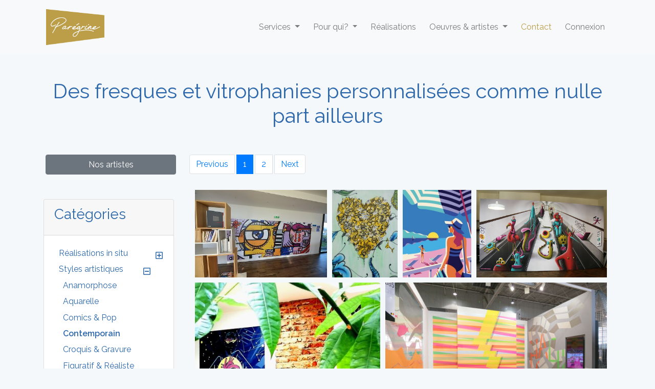

--- FILE ---
content_type: text/html; charset=UTF-8
request_url: https://paregrine.com/art-mural/50-contemporain/1
body_size: 6150
content:
<!DOCTYPE html>
<html lang="fr">
<head>
    <meta name="_token" content="wohEg8wBQ61Wzvyqmc77vSdzumWOLNpab4UxKQi2">
    <meta charset="utf-8">
    <meta http-equiv="X-UA-Compatible" content="IE=edge">
    <meta name="viewport" content="width=device-width, initial-scale=1">

          <meta name="description" content="Découvrez les oeuvres réalisées par les artistes sélectionnés par Parégrine"/>
    
          <title>Parégrine | Oeuvres des illustrateurs et artistes muraux</title>
    
    <!-- CSRF Token -->
    <meta name="csrf-token" content="wohEg8wBQ61Wzvyqmc77vSdzumWOLNpab4UxKQi2">
    <meta name="recaptcha_key"  content="6LfV8pgUAAAAAKzZ5jBto1lhsNOvI6Kvo94ttzfa">
    <meta name="p:domain_verify" content="597c95633626c4540af3280539376f3c"/>

    <link rel="icon" href="https://paregrine.com/img/favicon.ico">

    <!-- Styles -->
    <!-- link href="https://maxcdn.bootstrapcdn.com/bootstrap/4.1.3/css/bootstrap.min.css" rel="stylesheet" -->
    <link rel="stylesheet" href="https://use.fontawesome.com/releases/v5.6.3/css/all.css" integrity="sha384-UHRtZLI+pbxtHCWp1t77Bi1L4ZtiqrqD80Kn4Z8NTSRyMA2Fd33n5dQ8lWUE00s/" crossorigin="anonymous">
    <link rel="preload" as="style" href="https://paregrine.com/build/assets/app-CiFVEqJO.css" /><link rel="stylesheet" href="https://paregrine.com/build/assets/app-CiFVEqJO.css" />
    <script>
        window.__USER__        = "null"
        window.__PUBLIC_URLS__ = "{\"base\":\"https:\\/\\/paregrine.com\",\"login\":\"https:\\/\\/paregrine.com\\/login\",\"register\":\"https:\\/\\/paregrine.com\\/register\",\"password_request\":\"https:\\/\\/paregrine.com\\/password\\/reset\",\"create_account\":\"https:\\/\\/paregrine.com\\/creation-abonnement\",\"get_price\":\"https:\\/\\/paregrine.com\\/data\\/price\",\"logo\":\"https:\\/\\/paregrine.com\\/img\\/logo_or.png\",\"address\":\"https:\\/\\/paregrine.com\\/data\\/address\",\"cgv\":\"https:\\/\\/paregrine.com\\/cgv.pdf\",\"contract\":\"https:\\/\\/paregrine.com\\/mon-abonnement\",\"frame_img\":\"https:\\/\\/paregrine.com\\/img\\/encadrement_caisse_americaine.jpg\",\"no_frame_img\":\"https:\\/\\/paregrine.com\\/img\\/sans_encadrement.jpg\",\"sites\":\"https:\\/\\/paregrine.com\\/sites\"}"
    </script>
    <style>
        #header
        {
            background-image: url('https://paregrine.com/img/home.jpg');
        }
    </style>
    <noscript>
        <img height="1" width="1" style="display:none" src="https://www.facebook.com/tr?id=230091560901584&ev=PageView&noscript=1"/>
    </noscript>

<script>(function(w,d,s,l,i){w[l]=w[l]||[];w[l].push({'gtm.start':
new Date().getTime(),event:'gtm.js'});var f=d.getElementsByTagName(s)[0],
j=d.createElement(s),dl=l!='dataLayer'?'&l='+l:'';j.async=true;j.src=
'https://www.googletagmanager.com/gtm.js?id='+i+dl;f.parentNode.insertBefore(j,f);
})(window,document,'script','dataLayer','GTM-TT6NQFR');</script>


    <!-- Fixing justified gallery behavior in IE -->
    <!--[if IE]>
      <style>
        .justified-gallery > a > .caption.caption-visible,
        .justified-gallery > div > .caption.caption-visible,
        .justified-gallery > figure > .caption.caption-visible {
          display: inline;
         }

      </style>
    <![endif]-->
    <meta name="recaptcha_action"  content="wall_artists">
<link rel="stylesheet" href="https://paregrine.com/css/justifiedGallery.min.css" />
<link href="//cdn.rawgit.com/noelboss/featherlight/1.7.13/release/featherlight.min.css" type="text/css" rel="stylesheet" />
<link href="//cdn.rawgit.com/noelboss/featherlight/1.7.13/release/featherlight.gallery.min.css" type="text/css" rel="stylesheet" />

</head>
<body>
    <div id="app">
        <nav class="navbar navbar-expand-lg navbar-light bg-light mb-5">
            <div class="container">

                    <!-- Collapsed Hamburger -->
                    <button dusk="main-menu" type="button" class="navbar-toggler" data-toggle="collapse" data-target="#app-navbar-collapse" aria-controls="app-navbar-collapse" aria-expanded="false">
                        <span class="navbar-toggler-icon"></span>
                    </button>

                    <!-- Branding Image -->
                    <a class="navbar-brand" href="https://paregrine.com">
                      <img src="https://paregrine.com/img/logo_or.png"  alt="Parégrine">
                    </a>

                <div class="collapse navbar-collapse" id="app-navbar-collapse">
                    <!-- Right Side Of Navbar -->
                    <ul class="navbar-nav ml-auto">
                      <!-- Authentication Links -->
                      <li class="nav-item dropdown">
                        <a class="nav-link dropdown-toggle" href="#" id="servicesDropdown" role="button" data-toggle="dropdown" aria-haspopup="true" aria-expanded="false">
                          Services
                        </a>
                        <div class="dropdown-menu" aria-labelledby="servicesDropdown">
                          <a class="dropdown-item" href="https://paregrine.com/abonnement">Abonnement photo</a>
                          <a class="dropdown-item" href="https://paregrine.com/fresques-et-illustrations">Fresque & illustration sur mesure</a>
                          <a class="dropdown-item" href="https://paregrine.com/signaletique">Signalétique décorative</a>
                        </div>
                      </li>
                      <li class="nav-item dropdown">
                        <a class="nav-link dropdown-toggle" href="#" id="whoDropdown" role="button" data-toggle="dropdown" aria-haspopup="true" aria-expanded="false">
                          Pour qui?
                        </a>
                        <div class="dropdown-menu" aria-labelledby="whoDropdown">
                          <a class="dropdown-item" href="https://paregrine.com/entreprises">Entreprises</a>
                          <a class="dropdown-item" href="https://paregrine.com/immobilier">Acteurs de l'immobilier</a>
                          <a class="dropdown-item" href="https://paregrine.com/particuliers">Particuliers</a>
                        </div>
                      </li>
                      <li class="nav-item">
                          <a class="nav-link" href="https://paregrine.com/realisations">Réalisations</a>
                      </li>
                      <li class="nav-item dropdown">
                        <a class="nav-link dropdown-toggle" href="#" id="artworksDropdown" role="button" data-toggle="dropdown" aria-haspopup="true" aria-expanded="false">
                          Oeuvres & artistes
                        </a>
                        <div class="dropdown-menu" aria-labelledby="artworksDropdown">
                          <a class="dropdown-item" href="https://paregrine.com/art-mural">Art mural</a>
                          <a class="dropdown-item" href="https://paregrine.com/photos">Photographies</a>
                        </div>
                      </li>
                                            <li class="nav-item">
                         <a class="nav-link contact" href="https://paregrine.com/contact">Contact</a>
                       </li>
                        <li class="nav-item"><a class="nav-link" href="https://paregrine.com/login">Connexion</a></li>
                        
                                        </ul>
                </div>
            </div>
        </nav>

        <div class="container" id="artworks">
  <h1>Des fresques et vitrophanies personnalisées comme nulle part ailleurs</h1>
  
  <div class="row mt-5">
    <div class="col-sm-4 col-md-3">
      <a href="https://paregrine.com/artistes" class="btn btn-secondary btn-block mb-5">Nos artistes</a>
      <div class="card">
        <div class="card-header">
          <h3 class="card-title">Catégories</h3>
        </div>
        <div class="card-body p-sm-1 p-md-3">
          <ul class="categories-list">
                          <li>
  <a href="https://paregrine.com/art-mural/23-realisations-in-situ/1"  >
    Réalisations in situ
  </a>
          <a class="float-right expand-sub-category collapsed" role="button" data-toggle="collapse" href="#sub-category-23" aria-expanded="false" aria-controls="sub-category-23">
          <i class="collapse-icon far fa-minus-square"></i>
      <i class="expand-icon far fa-plus-square" ></i>
    </a>
    <ul class="collapse categories-list " id="sub-category-23">
                  <li>
  <a href="https://paregrine.com/art-mural/58-bureau-open-space/1"  >
    Bureau &amp; Open space
  </a>
  </li>
                  <li>
  <a href="https://paregrine.com/art-mural/59-couloir-escalier/1"  >
    Couloir &amp; Escalier
  </a>
  </li>
                  <li>
  <a href="https://paregrine.com/art-mural/61-espace-accueil-commun/1"  >
    Espace d&#039;accueil &amp; commun
  </a>
  </li>
                  <li>
  <a href="https://paregrine.com/art-mural/54-espace-vitre/1"  >
    Espace vitré
  </a>
  </li>
                  <li>
  <a href="https://paregrine.com/art-mural/56-facade-exterieure-grands-espaces/1"  >
    Façade extérieure &amp; Grands espaces
  </a>
  </li>
                  <li>
  <a href="https://paregrine.com/art-mural/57-hopital-etablissement-scolaire/1"  >
    Hôpital &amp; Etablissement scolaire
  </a>
  </li>
                  <li>
  <a href="https://paregrine.com/art-mural/72-hotel-restaurant/1"  >
    Hôtel &amp; Restaurant
  </a>
  </li>
                  <li>
  <a href="https://paregrine.com/art-mural/67-interieur-particulier/1"  >
    Intérieur de particulier
  </a>
  </li>
                  <li>
  <a href="https://paregrine.com/art-mural/55-parking-espace-utile/1"  >
    Parking &amp; Espace utile
  </a>
  </li>
                  <li>
  <a href="https://paregrine.com/art-mural/60-salle-attente/1"  >
    Salle d&#039;attente
  </a>
  </li>
                  <li>
  <a href="https://paregrine.com/art-mural/73-signaletique-decorative/1"  >
    Signalétique décorative
  </a>
  </li>
            </ul>
  </li>
                          <li>
  <a href="https://paregrine.com/art-mural/1-styles-artistiques/1"  >
    Styles artistiques
  </a>
          <a class="float-right expand-sub-category" role="button" data-toggle="collapse" href="#sub-category-1" aria-expanded="true" aria-controls="sub-category-1">
          <i class="collapse-icon far fa-minus-square"></i>
      <i class="expand-icon far fa-plus-square" ></i>
    </a>
    <ul class="collapse categories-list  show " id="sub-category-1">
                  <li>
  <a href="https://paregrine.com/art-mural/63-anamorphose/1"  >
    Anamorphose
  </a>
  </li>
                  <li>
  <a href="https://paregrine.com/art-mural/49-aquarelle/1"  >
    Aquarelle
  </a>
  </li>
                  <li>
  <a href="https://paregrine.com/art-mural/20-comics-pop/1"  >
    Comics &amp; Pop
  </a>
  </li>
                  <li>
  <a href="https://paregrine.com/art-mural/50-contemporain/1"  class="active"  >
    Contemporain
  </a>
  </li>
                  <li>
  <a href="https://paregrine.com/art-mural/43-croquis-gravure/1"  >
    Croquis &amp; Gravure
  </a>
  </li>
                  <li>
  <a href="https://paregrine.com/art-mural/37-figuratif-realiste/1"  >
    Figuratif &amp; Réaliste
  </a>
  </li>
                  <li>
  <a href="https://paregrine.com/art-mural/39-kawai/1"  >
    Kawaï
  </a>
  </li>
                  <li>
  <a href="https://paregrine.com/art-mural/42-low-poly/1"  >
    Low Poly
  </a>
  </li>
                  <li>
  <a href="https://paregrine.com/art-mural/18-peinture/1"  >
    Peinture
  </a>
  </li>
                  <li>
  <a href="https://paregrine.com/art-mural/9-street-art/1"  >
    Street-Art
  </a>
  </li>
                  <li>
  <a href="https://paregrine.com/art-mural/41-vintage/1"  >
    Vintage
  </a>
  </li>
                  <li>
  <a href="https://paregrine.com/art-mural/21-volume-matiere/1"  >
    Volume &amp; Matière
  </a>
  </li>
            </ul>
  </li>
                          <li>
  <a href="https://paregrine.com/art-mural/44-tous-les-themes/1"  >
    Thèmes
  </a>
          <a class="float-right expand-sub-category collapsed" role="button" data-toggle="collapse" href="#sub-category-44" aria-expanded="false" aria-controls="sub-category-44">
          <i class="collapse-icon far fa-minus-square"></i>
      <i class="expand-icon far fa-plus-square" ></i>
    </a>
    <ul class="collapse categories-list " id="sub-category-44">
                  <li>
  <a href="https://paregrine.com/art-mural/3-abstrait-lignes-et-formes/1"  >
    Abstrait - Lignes et formes
  </a>
  </li>
                  <li>
  <a href="https://paregrine.com/art-mural/53-animaux/1"  >
    Animaux
  </a>
  </li>
                  <li>
  <a href="https://paregrine.com/art-mural/69-archi-urbain-lieux-iconiques/1"  >
    Archi, urbain &amp; lieux iconiques
  </a>
  </li>
                  <li>
  <a href="https://paregrine.com/art-mural/64-calligraphie-lettrage-infographie/1"  >
    Calligraphie, lettrage &amp; infographie
  </a>
  </li>
                  <li>
  <a href="https://paregrine.com/art-mural/65-carte-vue-aerienne/1"  >
    Carte &amp; vue aérienne
  </a>
  </li>
                  <li>
  <a href="https://paregrine.com/art-mural/47-celebrites/1"  >
    Célébrités
  </a>
  </li>
                  <li>
  <a href="https://paregrine.com/art-mural/48-corporate--adn-de-marque/1"  >
    Corporate &amp; ADN de marque
  </a>
  </li>
                  <li>
  <a href="https://paregrine.com/art-mural/51-femme-et-feminite/1"  >
    Femme et féminité
  </a>
  </li>
                  <li>
  <a href="https://paregrine.com/art-mural/70-food/1"  >
    Food
  </a>
  </li>
                  <li>
  <a href="https://paregrine.com/art-mural/52-nature-paysage/1"  >
    Nature &amp; Paysage
  </a>
  </li>
                  <li>
  <a href="https://paregrine.com/art-mural/71-noir-et-blanc/1"  >
    Noir &amp; Blanc
  </a>
  </li>
                  <li>
  <a href="https://paregrine.com/art-mural/22-poetique-merveilleux/1"  >
    Poétique &amp; Merveilleux
  </a>
  </li>
                  <li>
  <a href="https://paregrine.com/art-mural/45-portrait-figuratif/1"  >
    Portrait &amp; Figuratif
  </a>
  </li>
                  <li>
  <a href="https://paregrine.com/art-mural/68-sport/1"  >
    Sport
  </a>
  </li>
                  <li>
  <a href="https://paregrine.com/art-mural/46-super-heros-heros-de-fiction/1"  >
    Super-héros &amp; héros de fiction
  </a>
  </li>
                  <li>
  <a href="https://paregrine.com/art-mural/5-vegetal/1"  >
    Végétal
  </a>
  </li>
            </ul>
  </li>
                      </ul>
        </div>
      </div>
    </div>
    <div class="col-sm-8 col-md-9 mt-5 mt-sm-0">
      <div class="list-paginated">
        <nav aria-label="pages navigation">
          <ul class="pagination">
            <li class="page-item"><a class="page-link" href="https://paregrine.com/art-mural/50/0">Previous</a></li>
                          <li class="page-item  active ">
                                  <a class="page-link" href="https://paregrine.com/art-mural/50/1">1</a>
                              </li>
                          <li class="page-item ">
                                  <a class="page-link" href="https://paregrine.com/art-mural/50/2">2</a>
                              </li>
                        <li class="page-item"><a class="page-link" href="https://paregrine.com/art-mural/50/2">Next</a></li>
          </ul>
        </nav>
        <div class="photos-list justified-gallery" style="width:100%">
                      <a href="https://www.paregrine.com/storage/wall_artworks/big/60/862.jpg">
              <img src="https://www.paregrine.com/storage/wall_artworks/medium/60/862.jpg" alt="Fresque plan de masse aux couleurs de Vinci Construction" title="Fresque plan de masse aux couleurs de Vinci Construction" width="400" height="265">
              <div class="caption">
                Fresque plan de masse aux couleurs de Vinci Construction - aNa  
              </div>
            </a>
                      <a href="https://www.paregrine.com/storage/wall_artworks/big/57/659.jpg">
              <img src="https://www.paregrine.com/storage/wall_artworks/medium/57/659.jpg" alt="COEUR PIVOINES. Asso LE QU4TRE. Argenteuil" title="COEUR PIVOINES. Asso LE QU4TRE. Argenteuil" width="3672" height="4896">
              <div class="caption">
                COEUR PIVOINES. Asso LE QU4TRE. Argenteuil - FÉ_tavie  
              </div>
            </a>
                      <a href="https://www.paregrine.com/storage/wall_artworks/big/44/476.jpg">
              <img src="https://www.paregrine.com/storage/wall_artworks/medium/44/476.jpg" alt="Summer 19-3" title="Summer 19-3" width="918" height="1172">
              <div class="caption">
                Summer 19-3 - Marion Jolly 
              </div>
            </a>
                      <a href="https://www.paregrine.com/storage/wall_artworks/big/61/781.jpg">
              <img src="https://www.paregrine.com/storage/wall_artworks/medium/61/781.jpg" alt="Peinture sur photo - 1" title="Peinture sur photo - 1" width="1772" height="1192">
              <div class="caption">
                Peinture sur photo - 1 - Nicolas Barrome Forgues 
              </div>
            </a>
                      <a href="https://www.paregrine.com/storage/wall_artworks/big/53/851.jpg">
              <img src="https://www.paregrine.com/storage/wall_artworks/medium/53/851.jpg" alt="Visuel sur mesure Cardiologs" title="Visuel sur mesure Cardiologs" width="1964" height="1570">
              <div class="caption">
                Visuel sur mesure Cardiologs - Gilles Warmoes 
              </div>
            </a>
                      <a href="https://www.paregrine.com/storage/wall_artworks/big/55/583.jpg">
              <img src="https://www.paregrine.com/storage/wall_artworks/medium/55/583.jpg" alt="Collage 1" title="Collage 1" width="1600" height="1067">
              <div class="caption">
                Collage 1 - Nicolas Bouchi-Lamontagne - Papier 
              </div>
            </a>
                      <a href="https://www.paregrine.com/storage/wall_artworks/big/5/127.jpg">
              <img src="https://www.paregrine.com/storage/wall_artworks/medium/5/127.jpg" alt="Fresque au plafond" title="Fresque au plafond" width="1137" height="754">
              <div class="caption">
                Fresque au plafond - Toma Gachet 
              </div>
            </a>
                      <a href="https://www.paregrine.com/storage/wall_artworks/big/57/661.jpg">
              <img src="https://www.paregrine.com/storage/wall_artworks/medium/57/661.jpg" alt="JEU DE MARTIN. Paris" title="JEU DE MARTIN. Paris" width="2992" height="2992">
              <div class="caption">
                JEU DE MARTIN. Paris - FÉ_tavie  
              </div>
            </a>
                      <a href="https://www.paregrine.com/storage/wall_artworks/big/62/789.jpg">
              <img src="https://www.paregrine.com/storage/wall_artworks/medium/62/789.jpg" alt="La jument verte" title="La jument verte" width="1000" height="750">
              <div class="caption">
                La jument verte - Stom500  
              </div>
            </a>
                      <a href="https://www.paregrine.com/storage/wall_artworks/big/57/664.jpg">
              <img src="https://www.paregrine.com/storage/wall_artworks/medium/57/664.jpg" alt="PIVOINES LILA.Paris" title="PIVOINES LILA.Paris" width="3456" height="3456">
              <div class="caption">
                PIVOINES LILA.Paris - FÉ_tavie  
              </div>
            </a>
                      <a href="https://www.paregrine.com/storage/wall_artworks/big/55/584.jpg">
              <img src="https://www.paregrine.com/storage/wall_artworks/medium/55/584.jpg" alt="Collage 2" title="Collage 2" width="1080" height="720">
              <div class="caption">
                Collage 2 - Nicolas Bouchi-Lamontagne - Papier 
              </div>
            </a>
                      <a href="https://www.paregrine.com/storage/wall_artworks/big/32/391.jpg">
              <img src="https://www.paregrine.com/storage/wall_artworks/medium/32/391.jpg" alt="Atypix" title="Atypix" width="1791" height="1200">
              <div class="caption">
                Atypix -  Loeilpartoo 
              </div>
            </a>
                      <a href="https://www.paregrine.com/storage/wall_artworks/big/57/663.jpg">
              <img src="https://www.paregrine.com/storage/wall_artworks/medium/57/663.jpg" alt="PIOU PIOU.Fondation OVE. Paris" title="PIOU PIOU.Fondation OVE. Paris" width="3672" height="4896">
              <div class="caption">
                PIOU PIOU.Fondation OVE. Paris - FÉ_tavie  
              </div>
            </a>
                      <a href="https://www.paregrine.com/storage/wall_artworks/big/55/586.jpg">
              <img src="https://www.paregrine.com/storage/wall_artworks/medium/55/586.jpg" alt="Collage 4" title="Collage 4" width="1600" height="1067">
              <div class="caption">
                Collage 4 - Nicolas Bouchi-Lamontagne - Papier 
              </div>
            </a>
                      <a href="https://www.paregrine.com/storage/wall_artworks/big/62/790.jpg">
              <img src="https://www.paregrine.com/storage/wall_artworks/medium/62/790.jpg" alt="Fresque intérieure" title="Fresque intérieure" width="1000" height="667">
              <div class="caption">
                Fresque intérieure - Stom500  
              </div>
            </a>
                      <a href="https://www.paregrine.com/storage/wall_artworks/big/21/366.jpg">
              <img src="https://www.paregrine.com/storage/wall_artworks/medium/21/366.jpg" alt="Aux trois clés - Client serrurier" title="Aux trois clés - Client serrurier" width="3024" height="4032">
              <div class="caption">
                Aux trois clés - Client serrurier -  Goddog 
              </div>
            </a>
                      <a href="https://www.paregrine.com/storage/wall_artworks/big/57/662.jpg">
              <img src="https://www.paregrine.com/storage/wall_artworks/medium/57/662.jpg" alt="LUNE végétale. Montmartre" title="LUNE végétale. Montmartre" width="3456" height="3456">
              <div class="caption">
                LUNE végétale. Montmartre - FÉ_tavie  
              </div>
            </a>
                      <a href="https://www.paregrine.com/storage/wall_artworks/big/57/665.jpg">
              <img src="https://www.paregrine.com/storage/wall_artworks/medium/57/665.jpg" alt="ELLE DE Fé. Salon de coiffure Paris" title="ELLE DE Fé. Salon de coiffure Paris" width="3672" height="4896">
              <div class="caption">
                ELLE DE Fé. Salon de coiffure Paris - FÉ_tavie  
              </div>
            </a>
                      <a href="https://www.paregrine.com/storage/wall_artworks/big/55/589.jpg">
              <img src="https://www.paregrine.com/storage/wall_artworks/medium/55/589.jpg" alt="Collage 7" title="Collage 7" width="2736" height="3648">
              <div class="caption">
                Collage 7 - Nicolas Bouchi-Lamontagne - Papier 
              </div>
            </a>
                      <a href="https://www.paregrine.com/storage/wall_artworks/big/40/432.jpg">
              <img src="https://www.paregrine.com/storage/wall_artworks/medium/40/432.jpg" alt="YOUSE - Espace Atelier" title="YOUSE - Espace Atelier" width="5472" height="3080">
              <div class="caption">
                YOUSE - Espace Atelier - Mariana Castillo 
              </div>
            </a>
                      <a href="https://www.paregrine.com/storage/wall_artworks/big/61/779.jpg">
              <img src="https://www.paregrine.com/storage/wall_artworks/medium/61/779.jpg" alt="Mur à la ligne - 1" title="Mur à la ligne - 1" width="2835" height="2069">
              <div class="caption">
                Mur à la ligne - 1 - Nicolas Barrome Forgues 
              </div>
            </a>
                      <a href="https://www.paregrine.com/storage/wall_artworks/big/44/477.jpg">
              <img src="https://www.paregrine.com/storage/wall_artworks/medium/44/477.jpg" alt="UI Design" title="UI Design" width="1434" height="1158">
              <div class="caption">
                UI Design - Marion Jolly 
              </div>
            </a>
                      <a href="https://www.paregrine.com/storage/wall_artworks/big/57/660.jpg">
              <img src="https://www.paregrine.com/storage/wall_artworks/medium/57/660.jpg" alt="Floraison couronnée, Fondation OVE, Paris" title="Floraison couronnée, Fondation OVE, Paris" width="3672" height="4896">
              <div class="caption">
                Floraison couronnée, Fondation OVE, Paris - FÉ_tavie  
              </div>
            </a>
                      <a href="https://www.paregrine.com/storage/wall_artworks/big/67/842.jpg">
              <img src="https://www.paregrine.com/storage/wall_artworks/medium/67/842.jpg" alt="Portrait" title="Portrait" width="959" height="1280">
              <div class="caption">
                Portrait -  Grafakie 
              </div>
            </a>
                      <a href="https://www.paregrine.com/storage/wall_artworks/big/61/780.jpg">
              <img src="https://www.paregrine.com/storage/wall_artworks/medium/61/780.jpg" alt="Mur à la ligne - 2" title="Mur à la ligne - 2" width="2268" height="1811">
              <div class="caption">
                Mur à la ligne - 2 - Nicolas Barrome Forgues 
              </div>
            </a>
                  </div>
      </div>
      <nav aria-label="pages navigation" class="mt-3">
        <ul class="pagination">
          <li class="page-item"><a class="page-link" href="https://paregrine.com/art-mural/50/0">Previous</a></li>
                      <li class="page-item  active }}">
                              <a class="page-link" href="https://paregrine.com/art-mural/50/1">1</a>
                          </li>
                      <li class="page-item }}">
                              <a class="page-link" href="https://paregrine.com/art-mural/50/2">2</a>
                          </li>
                    <li class="page-item"><a class="page-link" href="https://paregrine.com/art-mural/50/2">Next</a></li>
        </ul>
      </nav>
    </div>
  </div>
</div>
<div id="pinterest-button" style="display:none;"><a data-pin-do="buttonPin" href="https://www.pinterest.com/pin/create/button/">Save</a></div>'

        <div class="container my-5">
          <hr>
          <ul class="nav">
            <li class="nav-item">
              <a class="nav-link text-dark" target="_blank" rel="noopener noreferrer" href="https://twitter.com/paregrineparis"><i class="fab fa-twitter"></i></a>
            </li>
            <li class="nav-item">
              <a class="nav-link text-dark" target="_blank" rel="noopener noreferrer" href="https://fr.linkedin.com/company/paregrine"><i class="fab fa-linkedin"></i></a>
            </li>
            <li class="nav-item">
              <a class="nav-link text-dark" target="_blank" rel="noopener noreferrer" href="https://www.facebook.com/Paregrineparis"><i class="fab fa-facebook-square"></i></a>
            </li>
            <li class="nav-item">
              <a class="nav-link text-dark" target="_blank" rel="noopener noreferrer" href="https://www.instagram.com/paregrineparis/"><i class="fab fa-instagram"></i></a>
            </li>
            <li class="nav-item">
              <a class="nav-link text-dark" href="https://paregrine.com/blog">Blog</a>
            </li>
            <li class="nav-item">
              <a class="nav-link text-dark" href="https://paregrine.com/manifeste">Manifeste</a>
            </li>
            <li class="nav-item">
              <a class="nav-link text-dark" href="https://paregrine.com/mentionslegales">Mentions légales</a>
            </li>
          </ul>
          
        </div>
    </div>

    <!-- Bandeau cookie comportant le message et le bouton pour éventuellement s'opposer --
    <div id="cookie-banner" class="modal" role="dialog" tabindex="-1">
      <div class="modal-dialog modal-xl" role="document">
        <div class="modal-content">
          <div class="modal-body text-justify">
            Ce site utilise des cookies pour vous offrir une expérience utilisateur de qualité, mesurer l’audience, optimiser les fonctionnalités des réseaux sociaux et vous proposer des publicités personnalisées.
          </div>
          <div class="modal-footer">
            <div class="row align-items-center">
              <div class="col-sm-5 text-center mt-4">
                <button type="button" id="cookie-more-button" class="btn btn-secondary" name="cookie-more">Paramétrer</button>
              </div>
              <div class="col-sm-7 text-center mt-4">
                <button type="button" class="btn btn-primary btn-lg" id="cookie-ok-all-button">Accepter tous les cookies</button>
              </div>
            </div>
          </div>
        </div>
      </div>
    </div -->

    <!-- Boite de dialogue comportant une description détaillée et deux boutons (confirmation, rejet) -->
    <div id="cookie-inform-and-ask" class="modal" role="dialog" tabindex="-1">
      <div class="modal-dialog modal-xl" role="document">
        <div class="modal-content">
          <div class="modal-header">
            <div class="h2 modal-title text-center">Paramétrer les cookies</div>
          </div>
          <div class="modal-body">
            <div class="h3">Cookies de fonctionnement (obligatoires)</div>
            <p class="text-justify">
              Ces cookies sont nécessaires au bon fonctionnement du site. Ils contiennent les cookies d'authentification, ainsi que des cookies de protection contre le SPAM (page contact).
            </p>
            <div class="h3 mt-5">Cookies d'analyse</div>
            <p class="text-justify">Ces cookies permettent d'obtenir des statistiques de fréquentation et d'optimiser son ergonomie et ses performances.</p>
            <div class="form-group form-check">
              <input type="checkbox" id="analytics-checkbox" class="form-check-input" checked="checked">
              <label for="analytics-checkbox" class="form-check-label">Accepter</label>
            </div>
            <div class="h3 mt-5">Cookies sociaux</div>
            <p class="text-justify">Ces cookies permettent d'intéragir avec les réseaux sociaux. Ils permettent également de diffuser des publicités liées à ce site.</p>
            <div class="form-group form-check">
              <input type="checkbox" id="social-checkbox" class="form-check-input" checked="checked">
              <label for="social-checkbox" class="form-check-label">Accepter</label>
            </div>
          </div>
          <div class="modal-footer">
            <button id="cookie-save-button" class="btn btn-primary btn-lg">Sauvegarder mes préférences</button>
          </div>
        </div>
      </div>
    </div>

    
    <!-- Google Tag Manager (noscript) -->
    <noscript><iframe src="https://www.googletagmanager.com/ns.html?id=GTM-TT6NQFR"
    height="0" width="0" style="display:none;visibility:hidden"></iframe></noscript>
    <!-- End Google Tag Manager (noscript) -->

    <script defer type="text/javascript" src="https://ajax.googleapis.com/ajax/libs/jquery/3.3.1/jquery.min.js"></script>
    <script defer src="https://www.googletagmanager.com/gtag/js?id=UA-110399040-3"></script>
    <script defer src="https://cdnjs.cloudflare.com/ajax/libs/js-cookie/2.2.0/js.cookie.min.js"></script>
    <script defer type="text/javascript" src="https://cdnjs.cloudflare.com/ajax/libs/popper.js/1.11.0/umd/popper.min.js" integrity="sha384-b/U6ypiBEHpOf/4+1nzFpr53nxSS+GLCkfwBdFNTxtclqqenISfwAzpKaMNFNmj4" crossorigin="anonymous"></script>
    <script defer type="text/javascript" src="https://maxcdn.bootstrapcdn.com/bootstrap/4.1.3/js/bootstrap.min.js"></script>
    <!-- <link rel="modulepreload" href="https://paregrine.com/build/assets/cookies-df-nH-iJ.js" /><script type="module" src="https://paregrine.com/build/assets/cookies-df-nH-iJ.js"></script> -->
          <script defer type="text/javascript" src="https://www.google.com/recaptcha/api.js?render=6LfV8pgUAAAAAKzZ5jBto1lhsNOvI6Kvo94ttzfa"></script>
      <link rel="modulepreload" href="https://paregrine.com/build/assets/recaptcha-CXXkJAnb.js" /><script type="module" src="https://paregrine.com/build/assets/recaptcha-CXXkJAnb.js"></script>        <script defer type="text/javascript" src="https://paregrine.com/js/jquery.justifiedGallery.min.js"></script>
<script defer src="//cdn.rawgit.com/noelboss/featherlight/1.7.13/release/featherlight.min.js" type="text/javascript" charset="utf-8"></script>
<script defer src="//cdn.rawgit.com/noelboss/featherlight/1.7.13/release/featherlight.gallery.min.js" type="text/javascript" charset="utf-8"></script>
<link rel="modulepreload" href="https://paregrine.com/build/assets/wall_artworks-8sc9zWbM.js" /><script type="module" src="https://paregrine.com/build/assets/wall_artworks-8sc9zWbM.js"></script><script defer type="text/javascript" src="//assets.pinterest.com/js/pinit.js"></script>

    

</body>
</html>


--- FILE ---
content_type: text/html; charset=utf-8
request_url: https://www.google.com/recaptcha/api2/anchor?ar=1&k=6LfV8pgUAAAAAKzZ5jBto1lhsNOvI6Kvo94ttzfa&co=aHR0cHM6Ly9wYXJlZ3JpbmUuY29tOjQ0Mw..&hl=en&v=TkacYOdEJbdB_JjX802TMer9&size=invisible&anchor-ms=20000&execute-ms=15000&cb=2m3osz93qvf1
body_size: 46697
content:
<!DOCTYPE HTML><html dir="ltr" lang="en"><head><meta http-equiv="Content-Type" content="text/html; charset=UTF-8">
<meta http-equiv="X-UA-Compatible" content="IE=edge">
<title>reCAPTCHA</title>
<style type="text/css">
/* cyrillic-ext */
@font-face {
  font-family: 'Roboto';
  font-style: normal;
  font-weight: 400;
  src: url(//fonts.gstatic.com/s/roboto/v18/KFOmCnqEu92Fr1Mu72xKKTU1Kvnz.woff2) format('woff2');
  unicode-range: U+0460-052F, U+1C80-1C8A, U+20B4, U+2DE0-2DFF, U+A640-A69F, U+FE2E-FE2F;
}
/* cyrillic */
@font-face {
  font-family: 'Roboto';
  font-style: normal;
  font-weight: 400;
  src: url(//fonts.gstatic.com/s/roboto/v18/KFOmCnqEu92Fr1Mu5mxKKTU1Kvnz.woff2) format('woff2');
  unicode-range: U+0301, U+0400-045F, U+0490-0491, U+04B0-04B1, U+2116;
}
/* greek-ext */
@font-face {
  font-family: 'Roboto';
  font-style: normal;
  font-weight: 400;
  src: url(//fonts.gstatic.com/s/roboto/v18/KFOmCnqEu92Fr1Mu7mxKKTU1Kvnz.woff2) format('woff2');
  unicode-range: U+1F00-1FFF;
}
/* greek */
@font-face {
  font-family: 'Roboto';
  font-style: normal;
  font-weight: 400;
  src: url(//fonts.gstatic.com/s/roboto/v18/KFOmCnqEu92Fr1Mu4WxKKTU1Kvnz.woff2) format('woff2');
  unicode-range: U+0370-0377, U+037A-037F, U+0384-038A, U+038C, U+038E-03A1, U+03A3-03FF;
}
/* vietnamese */
@font-face {
  font-family: 'Roboto';
  font-style: normal;
  font-weight: 400;
  src: url(//fonts.gstatic.com/s/roboto/v18/KFOmCnqEu92Fr1Mu7WxKKTU1Kvnz.woff2) format('woff2');
  unicode-range: U+0102-0103, U+0110-0111, U+0128-0129, U+0168-0169, U+01A0-01A1, U+01AF-01B0, U+0300-0301, U+0303-0304, U+0308-0309, U+0323, U+0329, U+1EA0-1EF9, U+20AB;
}
/* latin-ext */
@font-face {
  font-family: 'Roboto';
  font-style: normal;
  font-weight: 400;
  src: url(//fonts.gstatic.com/s/roboto/v18/KFOmCnqEu92Fr1Mu7GxKKTU1Kvnz.woff2) format('woff2');
  unicode-range: U+0100-02BA, U+02BD-02C5, U+02C7-02CC, U+02CE-02D7, U+02DD-02FF, U+0304, U+0308, U+0329, U+1D00-1DBF, U+1E00-1E9F, U+1EF2-1EFF, U+2020, U+20A0-20AB, U+20AD-20C0, U+2113, U+2C60-2C7F, U+A720-A7FF;
}
/* latin */
@font-face {
  font-family: 'Roboto';
  font-style: normal;
  font-weight: 400;
  src: url(//fonts.gstatic.com/s/roboto/v18/KFOmCnqEu92Fr1Mu4mxKKTU1Kg.woff2) format('woff2');
  unicode-range: U+0000-00FF, U+0131, U+0152-0153, U+02BB-02BC, U+02C6, U+02DA, U+02DC, U+0304, U+0308, U+0329, U+2000-206F, U+20AC, U+2122, U+2191, U+2193, U+2212, U+2215, U+FEFF, U+FFFD;
}
/* cyrillic-ext */
@font-face {
  font-family: 'Roboto';
  font-style: normal;
  font-weight: 500;
  src: url(//fonts.gstatic.com/s/roboto/v18/KFOlCnqEu92Fr1MmEU9fCRc4AMP6lbBP.woff2) format('woff2');
  unicode-range: U+0460-052F, U+1C80-1C8A, U+20B4, U+2DE0-2DFF, U+A640-A69F, U+FE2E-FE2F;
}
/* cyrillic */
@font-face {
  font-family: 'Roboto';
  font-style: normal;
  font-weight: 500;
  src: url(//fonts.gstatic.com/s/roboto/v18/KFOlCnqEu92Fr1MmEU9fABc4AMP6lbBP.woff2) format('woff2');
  unicode-range: U+0301, U+0400-045F, U+0490-0491, U+04B0-04B1, U+2116;
}
/* greek-ext */
@font-face {
  font-family: 'Roboto';
  font-style: normal;
  font-weight: 500;
  src: url(//fonts.gstatic.com/s/roboto/v18/KFOlCnqEu92Fr1MmEU9fCBc4AMP6lbBP.woff2) format('woff2');
  unicode-range: U+1F00-1FFF;
}
/* greek */
@font-face {
  font-family: 'Roboto';
  font-style: normal;
  font-weight: 500;
  src: url(//fonts.gstatic.com/s/roboto/v18/KFOlCnqEu92Fr1MmEU9fBxc4AMP6lbBP.woff2) format('woff2');
  unicode-range: U+0370-0377, U+037A-037F, U+0384-038A, U+038C, U+038E-03A1, U+03A3-03FF;
}
/* vietnamese */
@font-face {
  font-family: 'Roboto';
  font-style: normal;
  font-weight: 500;
  src: url(//fonts.gstatic.com/s/roboto/v18/KFOlCnqEu92Fr1MmEU9fCxc4AMP6lbBP.woff2) format('woff2');
  unicode-range: U+0102-0103, U+0110-0111, U+0128-0129, U+0168-0169, U+01A0-01A1, U+01AF-01B0, U+0300-0301, U+0303-0304, U+0308-0309, U+0323, U+0329, U+1EA0-1EF9, U+20AB;
}
/* latin-ext */
@font-face {
  font-family: 'Roboto';
  font-style: normal;
  font-weight: 500;
  src: url(//fonts.gstatic.com/s/roboto/v18/KFOlCnqEu92Fr1MmEU9fChc4AMP6lbBP.woff2) format('woff2');
  unicode-range: U+0100-02BA, U+02BD-02C5, U+02C7-02CC, U+02CE-02D7, U+02DD-02FF, U+0304, U+0308, U+0329, U+1D00-1DBF, U+1E00-1E9F, U+1EF2-1EFF, U+2020, U+20A0-20AB, U+20AD-20C0, U+2113, U+2C60-2C7F, U+A720-A7FF;
}
/* latin */
@font-face {
  font-family: 'Roboto';
  font-style: normal;
  font-weight: 500;
  src: url(//fonts.gstatic.com/s/roboto/v18/KFOlCnqEu92Fr1MmEU9fBBc4AMP6lQ.woff2) format('woff2');
  unicode-range: U+0000-00FF, U+0131, U+0152-0153, U+02BB-02BC, U+02C6, U+02DA, U+02DC, U+0304, U+0308, U+0329, U+2000-206F, U+20AC, U+2122, U+2191, U+2193, U+2212, U+2215, U+FEFF, U+FFFD;
}
/* cyrillic-ext */
@font-face {
  font-family: 'Roboto';
  font-style: normal;
  font-weight: 900;
  src: url(//fonts.gstatic.com/s/roboto/v18/KFOlCnqEu92Fr1MmYUtfCRc4AMP6lbBP.woff2) format('woff2');
  unicode-range: U+0460-052F, U+1C80-1C8A, U+20B4, U+2DE0-2DFF, U+A640-A69F, U+FE2E-FE2F;
}
/* cyrillic */
@font-face {
  font-family: 'Roboto';
  font-style: normal;
  font-weight: 900;
  src: url(//fonts.gstatic.com/s/roboto/v18/KFOlCnqEu92Fr1MmYUtfABc4AMP6lbBP.woff2) format('woff2');
  unicode-range: U+0301, U+0400-045F, U+0490-0491, U+04B0-04B1, U+2116;
}
/* greek-ext */
@font-face {
  font-family: 'Roboto';
  font-style: normal;
  font-weight: 900;
  src: url(//fonts.gstatic.com/s/roboto/v18/KFOlCnqEu92Fr1MmYUtfCBc4AMP6lbBP.woff2) format('woff2');
  unicode-range: U+1F00-1FFF;
}
/* greek */
@font-face {
  font-family: 'Roboto';
  font-style: normal;
  font-weight: 900;
  src: url(//fonts.gstatic.com/s/roboto/v18/KFOlCnqEu92Fr1MmYUtfBxc4AMP6lbBP.woff2) format('woff2');
  unicode-range: U+0370-0377, U+037A-037F, U+0384-038A, U+038C, U+038E-03A1, U+03A3-03FF;
}
/* vietnamese */
@font-face {
  font-family: 'Roboto';
  font-style: normal;
  font-weight: 900;
  src: url(//fonts.gstatic.com/s/roboto/v18/KFOlCnqEu92Fr1MmYUtfCxc4AMP6lbBP.woff2) format('woff2');
  unicode-range: U+0102-0103, U+0110-0111, U+0128-0129, U+0168-0169, U+01A0-01A1, U+01AF-01B0, U+0300-0301, U+0303-0304, U+0308-0309, U+0323, U+0329, U+1EA0-1EF9, U+20AB;
}
/* latin-ext */
@font-face {
  font-family: 'Roboto';
  font-style: normal;
  font-weight: 900;
  src: url(//fonts.gstatic.com/s/roboto/v18/KFOlCnqEu92Fr1MmYUtfChc4AMP6lbBP.woff2) format('woff2');
  unicode-range: U+0100-02BA, U+02BD-02C5, U+02C7-02CC, U+02CE-02D7, U+02DD-02FF, U+0304, U+0308, U+0329, U+1D00-1DBF, U+1E00-1E9F, U+1EF2-1EFF, U+2020, U+20A0-20AB, U+20AD-20C0, U+2113, U+2C60-2C7F, U+A720-A7FF;
}
/* latin */
@font-face {
  font-family: 'Roboto';
  font-style: normal;
  font-weight: 900;
  src: url(//fonts.gstatic.com/s/roboto/v18/KFOlCnqEu92Fr1MmYUtfBBc4AMP6lQ.woff2) format('woff2');
  unicode-range: U+0000-00FF, U+0131, U+0152-0153, U+02BB-02BC, U+02C6, U+02DA, U+02DC, U+0304, U+0308, U+0329, U+2000-206F, U+20AC, U+2122, U+2191, U+2193, U+2212, U+2215, U+FEFF, U+FFFD;
}

</style>
<link rel="stylesheet" type="text/css" href="https://www.gstatic.com/recaptcha/releases/TkacYOdEJbdB_JjX802TMer9/styles__ltr.css">
<script nonce="JGUhTFZ9bioLweNapSVM7A" type="text/javascript">window['__recaptcha_api'] = 'https://www.google.com/recaptcha/api2/';</script>
<script type="text/javascript" src="https://www.gstatic.com/recaptcha/releases/TkacYOdEJbdB_JjX802TMer9/recaptcha__en.js" nonce="JGUhTFZ9bioLweNapSVM7A">
      
    </script></head>
<body><div id="rc-anchor-alert" class="rc-anchor-alert"></div>
<input type="hidden" id="recaptcha-token" value="[base64]">
<script type="text/javascript" nonce="JGUhTFZ9bioLweNapSVM7A">
      recaptcha.anchor.Main.init("[\x22ainput\x22,[\x22bgdata\x22,\x22\x22,\[base64]/[base64]/[base64]/[base64]/[base64]/[base64]/[base64]/[base64]/[base64]/[base64]/[base64]/[base64]/[base64]/[base64]\\u003d\x22,\[base64]\\u003d\x22,\[base64]/Du8K7w4gxbz1zwpJtNwbCuxrCnhnClCxUw6QddMKVwr3DsihYwr9kPETDsSrClcKxA0F1w64TRMKjwqkqVMKSw44MF3TCv1TDrCF9wqnDuMKFw5M8w5d/KRvDvMOhw5/DrQMHwrDCji/Du8OuPnd7w6drIsO3w4VtBMOoQ8K1VsKcwp3Cp8Kpwr4OIMKAw5E1FxXCnggTNFXDlRlFbcK7AMOiGz8rw5h/[base64]/G8KDEcK+w7Z6asOPw6HCkMOmwq43MwTCjMKMw5rDtsKNR8KoOB5+PmAawrQJw4E/w7tywovCoAHCrMKZw7MywrZBE8ONOzrCoClcwpbCgsOiwp3Csz7Cg1UgSsKpcMKhJMO9Z8KXAVHCji0pJzs8QXjDnihywpLCnsOSacKnw7o3dMOYJsKDHcKDXl1sXzR/JzHDoEc3wqB5w4bDgEV6SsKXw4nDtcO8McKow5xEFVEHBMOhwo/ClBnDui7ChMOLXVNBwp8TwoZnesKiaj7CsMOAw67CkQ3CuVp0w4bDulnDhS/CnwVBwrrDi8O4wqkMw50VacK4DHrCu8K+HsOxwp3DjgcAwo/DkcKPETk6WsOxNEMDUMONbUHDh8Kdw6bDontADRQew4rCpcOtw5RgwpfDukrCoSNhw6zCrjd0wqgGQwE1YHrCncKvw5/Cl8KKw6I/FgXCtytYwr1xAMKpbcKlwpzCoAoVfBrCr37DuksXw7k9w5rDnDt2V09BO8Kww75cw4BFwrwIw7TDnQTCvQXCuMK+wr/[base64]/[base64]/[base64]/DzYsw7rDimtaGsKow70aHcKZaFXDohTCgXfCgRMOUm3DucOCwqNdJsOzEzLCuMOhOFtrwr3DtsKuwq7DhEzDpXp+w5AATcKRAsOKdR0YwqnCvSPDrcO/EE7Dg0FvwofDkMKOwoAsJMOKSnTCvMKcfEPCnENBX8ONBsKTwqDDiMK1WMKsCMOSNUJ8wpTChMK0wrbDk8K4DQ3DjMOSw5B6D8KFw5jDg8KIw6J6PyfCrMKOIiAxcwvDtMO8w7zCo8Kae2A3WMOFP8OLwrU8wq80VkTDh8OQwpAzwpbCuEfDuk/DosKndMKcWUUhPMOWwqhrwpLDtRTDrcOHVcOxYA3DrcKMcMKew5QOYRwzJH9CcMOmbnrCncOpZcObw7HDnMOSO8Oiw456wrjCiMKvw5saw70PBcOZAQBbw4NubMOow7ZNwqwNwpTCncKBworCjlbDh8K7Q8KHb1J/bR9AG8OLGsK/[base64]/Dj8OWw6/Dr8KrXMKOXWYiQjXDhcKOFy7CvAkJw57Ds2sXw7xqKkJDAzN0wpbCjMKyDTMHwrzCikZkw543wp/ClsKCXizDl8KTwp7CjHPDsCpVw5bCscKWC8KewrfClcO/w7hnwrZdAsOsDcOaHcOIwrTCn8K1w7nCnUnCoSjDhMO2SsKjw4HCqcKYD8Olwqw5WSPClw7Dn05XwrnDpyB/wpfDisOWK8OJXMOsNSfCknnCkcOjS8Oewo9pwovCssK4wo7Dih41HsOHBVLCmm/CtF/CnXPDiXIiwrFHI8Ksw7rDq8KZwohrO2nCl1F6NWDCj8OGXcKFXhdww5Y1TsOkasOVwo/CkMO3ECjDj8Kkw5XDkCtvwp3Du8OAFsOgDsO8HXrCiMOQdMOXVzxew5Uuwq3DiMOiHcOhZcOawo3ChnjCnnMnwqXDhRTDkn5Xwq7ChlMVwqMIAz5Zw4Rcw4BPAxzDgCnCgsO4w6fCg2XCusK9CMOlGGxPOcKjBMO0wrfDgFfCg8OkGMKraTTChcO/wqXDkMKsADHCh8O5PMKxwppbwrTDlcOjwp7DpcOoRDrCjnfCvMK3w5Q9wqHCqsOrEA8RAllTwrfCv2J7KyLCrERpw5HDicKHw6gVIcORw4B+wrpYwoY/YS3ClMKlwp5cbMKGwo0kH8KFwpJew4nCggxEZsKfwpnCssO7w6Z0wonDpxbDqHEuGTAKA1DDusK2wpNFTEREw63DnMKLwrbCu3rChsO6R2o/wrLDrFcQH8O2wp3CpcOYecOeLcOfwojDlXpzP0/DpzbDrcO3wrjDt1fCvMO+JH/CsMOQw5Zgd1PCkC3DgwbDvyTCjw8tw6PDsVRCSBMVVcKtZhERfwTCj8KITVY1RcOdNMO7wqUMw4RkesKvWHkRwqnCk8K1bCPDm8KvcsKDw4ptw6ApQBkEwpDDsC/CoQBuwq9Dw7BjAsOzwoVoZifCgsK3Z04Uw7rCp8KfwoLClcODw7LDrQvDnhzCjXDDpmnDvMKJWmvCn24xB8KSw4Rfw57CrG/DjcObE37DgGHDqcOEWcO3MsKKwoLClXl6w6s+wqIRBsK2w4hewrDDpWDDpsKeOVfCnBwDTMOJClrDhgkUA19tX8Kpw7XCgsOdw5pYAn/[base64]/Du8Olwrwzw6PCnsKTCMKYw65qS8KAb3vDoXnDjWzDlV9Xw6oqdDF8AAXDoBwgGcO1wr5lwofCiMOcwo7DhHNEMcKIXcOPaCVPJcOCw6gOwoDCkRZBwrY2wq1FwqHCnRp0ChZyPcKOwp/Ds2nClsKewpDCmizCpWbDphsdwrLDrwdVwqDCkh4EYcOTJE0ra8OrW8KMNxPDlsKOVMOmwpHDiMK0FzthwodcZTZaw5hTwrnCucOMw7vCkTfDisOwwrZQVcO6EGDCuMOtLWFZwpDDgFDCqMOsMcKYXVhwZSrDu8OCw5jCgEPCkR/DvcKYwp0xLsOdwpzCuwrCkyo2w5RtDsKTwqfCt8Kyw7XClsOgeFDDjcOCBzXCoRlFOcO7w68zNWpzCAMTwppkw70UalE1wpLDqsO5ZFLCujlaa8KechjDgsOyfcKfwqABAWfDmcK5fl7CmcO8GUtPUsOqOcOTEsKVw6/ChsOMwoh5WMO2XMOCw7hHaH3DhcK7LFrCiz0Vw6Vrw6FUDX3CgFplwrYCdUDCgSXChMOmw7Eaw6dlCMK/DMKcD8Osc8OUw4LDgMOJw6DCkkgyw7ImDn1oQgkbW8KfQMKHCsKUWMOVeAsAwqNCwp3CgcKtJsOOXcOiwrZCPMOowqUgw4vCicOcwq1Vw7wwwoXDiwMhawbDpcO4e8K+wpjDhMKxMMOlYcOLIBvDnMKtw7DDlhxfwo7DqsKAa8OHw5kAK8O3w5/CoTlaOX1Nwq8gb3/DmlVHw7/Cj8Knw4EkwobDl8OtwojCtsKDMT/CoUHCoyrDpcKKw7t6aMK2RMKLwpF9GzTCuXTClVI9wrpXOyfCnMKCw6zDqxQxIA1bwpJpwotUwqM9HhvDslzDu3NlwoYkw7gHw6d8w47Dpl/[base64]/wqjCqxNkwoFPwobDn8KpwqV4PXcta8Ohw7dew4IWUW5KS8Ocw7wxW00yRxjChSjDozsHw7bCqnfDp8KrBUxuRMKawq/Dgz3CkVQqLkHDlcKxwqMGwosJIMK8w73Ci8KiwrzCtcKbw67ChcK6fcO6wpXCgH7CqcOSwpxUTcKoDw5EwpjClcKuw4zCpi3CnWtywqvCp1lAw5UZwrnClcOxaDzDmsOuwoFnwpHConocRhXCkjHDqMKjw67ChsKeFcK0wqcwGsOew4/CjMOfR1HDqkzCsXB2wrfDmwHCgMKGWRIeIG/Ck8OyHcK8WijCkzfCqsOJwpcXwqnChxXDp3Rdw7fDpkHCkCXDg8OrcsKcwozDgH8sPmPDpjUdR8OrQMOVWX8jAV/DkGYxSWjCrRcuw7RwwqbCrMOnacOywobCisOuwpbCslRbAcKPTEnChwE3w5jCqsK0VlEGQMKpwpkmwqoOKDPDjMKRScKkDWLDsUTCusK1w69QEVk2TXtAw7JywolwwpfCnMKbw6/ClETCmSBSSMKzwpglNxPCo8Oowo5XFyhEwp0RVMKibVfDq1k0w7nDi1DCtC0WJ3cjB2HDsgEjw47Dr8OhfExmFsKBwqtDesKJwrfDn1IDSTJYZsKQXMK0wpPDvsOFwqwBw7DDnibDiMKQw5EBw6p3w6AtfWnCpUgmwprCkjDDvsKWCsKxwrQ/wo/[base64]/[base64]/w6rChi7CtgfDu8Kmw4PCvWxGC8KKEUVQLAPCisO4wqYGw43CjMKiI1fCi1McOsOmw4VQw74qwoVkwozDn8Kbbk/DosK5wrTCqkvCi8KkQsOYwqFuw7zDlnLCuMKJGcKjb318PcKewqPDs0hBYcK5P8OLwrtxGcO1JzYJMMO0fsOEw4zDmQocHkQCw5nDpcK9c3bCrsKOw6HDljrCuD7DoVTCqRoewpvCscKKw7XDhgUyMkl/wpNwZsKjwp4mw6PDtxfCil3CvnJhcnnDpcOww5nDrsKzRy3DmmXCmkfDujLCtcKSQsK+KMKvwpVkJ8Kpw6JYT8KfwoYwR8Opw6EqXXB6fk7CpcO7NTrCsjjCrULCiB7DomheKsKySCE/w63DrcKmw6Rawpd/TcO6AA/DkRjCuMKSwqpzW1XDvsO6wpIGMcOXw5LDosOlaMOTw5LDglUdwrjClkF5ZsKpwp/CicOcF8KtAMOrw4A7fcKmw75Tf8OjwrzDkjjCn8KGdFfCvsK1e8KjGsOxw6vDkcOQRwnDo8O7wr7CqcKCcsK5wpvDrMOCw45Xwr8+DTcnw4RcewEwXX3Dj3/DmsOtMMKcZcOBw7gyHcKjOsKow4ouwo3CssKkw5HDjQ/DscOCDcKtPyhIe0LDt8OOHcKXw7vDj8Kuw5Vuw57CpDgCKnTDhDYSTXcOGHNCw6sbC8Kmwo9wEF/CrDHDpMKewrZXwoBEAMKlDUXDhg8mUMKxZSJCw4jCg8KedMKId3RbwrFcPn/[base64]/DtwwvQGkTw6dywp7Dr8OywqclE8OGwo7DvidXwoLCilHDrgfCjsKAw58Rw6t7RW0rwqBXMcOMwpooQSbCpQ/ClTdjw61Zw5RtBELCpBXCucKewo1/CMObwq7CosOCcCFew4hKdQAaw5BJPMKIwqAlwotewql0dsOdDsOzwo1HaGMUTkvDsQxyKTTDlMKCFsOkJMKNTcOBHVAtwp8/XB/Cn2nCi8KnwqDDuMO0wrFWN0bDscOldUXDkgYZYVhXZ8OeNcK8RcKbw7/[base64]/ChMOjA8OrwrvCiU8KR1B0DzXDi8O8w5bCkMKxw4RUWsO/T3V/wrbCkSolwpfCssK+PQzCp8KEwqIyM0TCrBhIw4UNwpXCnmQVTMOxQ0FUw7FTVcKrwrFbwrJAQsKDcsO4w7JKNSLDjGbCncK3AsK9EMK1EsKVwovCssKmwrgQw5fDs0Aaw7DDgjXCqGJLw4k7GcKUOA3Cq8OMwr3DkcOaS8KESMKQG18Sw5B5wrgnPMOQw6XDoUPDuSp/DcKRPMKfwpvCtcOqwqrCvcOiw5nClsKna8OGFg4pNcKQMGzDhcOqw5UKZWoqDyTDiMKwwprDhRVEwqtLw5ZRPQHCqcO8wo/CjsK7wpkcLsKkwpXCn37Dh8K9RCsNworCvE8mF8O1w4g+w7I8E8KjTQZsYWdnw75Bwp7CpkIhw4DCiMKTJFfDhcOkw7nCoMOcwpzCmcKXwohKwrdkw7/DgFBewrDCgXxCw6bCk8KCwoZ/[base64]/wpzClcKDwrDDjsKUw7bCnDLCvF7DncKgwpPCt8Ocw4LCuRbDs8KjOcK5b0LDu8O8wofDmMOnw5/DnMOAwqsSMMOOwo1bZTAEwpI2wppaA8KLwovDl33CjMKLwpfCsMKJSgRgw5Auwr/CvMOwwrsVEMOkP3PDr8OiwrrCi8OAworCuQvDti7CgcO0w4rDh8O0wp46woNAG8OswrETwqp8WMOFwpAYXsKyw68casOawokxw712w63CmRnCsD7DpXbCq8OPCcKdwpoNwqzCrsOJEcOiWQ0RK8OqbE8vLsO8fMKWFcOBI8OXw4DDsn/Di8OVw6rCpDPCvXlfdCXCrSQ2w6tmw4YcwprCkyDCsQzDo8KLAcK3wo9GwovCqMKIw5LDoXxmfcK+I8K9w5rDoMOjYz1wIB/CpWkJwp/[base64]/Dl8OrU8OzQB3CjSHCrcOJIcOsw6fCs2RRYEYTwpDDu8O5w4DDlsOowoXCh8K4QHh8w6jDiWDCksOkwrU0aGfCosOUbRJmwrLDpcKcw4sqw7PCgGorw48uwrFsT3/DrhoYwq3DssKsOsOgw64fMi9DYQPCtcKzTU/[base64]/DrcO5JsO0woDCtsKtw6EKw5Iiw6kzV8OzSiZxwprCkMOLworCvcOewobDs1HCpGnDksOpw6RAwpjCv8KtVsK4wqhZVMOlw5bClzEaXcKNwoosw4kBwrnCucKPwrl/M8KPcMK/wo3DuQDCjXXDv2djSQMCGn7CuMOKH8OoI0xTEmDDmiNyMBJCw5AhXQrDsSoMfQDDrBFdwqdcwrxkA8OkacO7wrfDg8OKGsKdwrY+TXUkZ8KWw6TDo8OswqQcw6QDw43CqsKPdMOnwoYseMK7wrwtw5jCiMO5w79tLMKaA8O9WMO6w7ZEw6wsw7Niw6/[base64]/CjsK0F0ZrwpbCisOuw7kIwoTCn8OawoFNw7TCicK7cnhxVCgNA8Kew7PDq0Uyw58PHHTDr8OTe8K5PsOEWhtLwrPDihBkwrDDkirDtcK5wq4/QMOMw79bdcKLMsKhw4EEwp3DisKPBErDlMKJw4rCisOHwojChcKsZxEjw6Iaan3Dn8KcwpnCnMKwwpXChMORw5TCqAvCnhsXwrbCocO/BC0ELz/[base64]/DjnXDuMOowrZlbsKkw7sRw77DpsOHwrHDuxrClAQrE8OOwqJXXsKrLcKPbSt0GHJ8w5fDjsKqTXoHVcO4woVew78Ww7Q7HhhwQgIuDsK/[base64]/[base64]/CglzCscOXNizDvnrCmHRAwqnCvMKrJcO5wqYhwqgaOX48wo4dT8K+wpYRJ0s4wpt/wqHDsW7CqcK9LDM0w7XCoRpSB8Ofw7zDr8OewqvDp3bDqsKHHxNBwovCjksiIsKpwrdmwpHDoMOQw4VnwpRkw5nCrVQSXB7Cv8OXLVNiw5jCosK3ARpPwrPCvDXCnQEdEgvCk214Fz/Cok3CpD1eAEPCmMOiw5TCtQjCvHcgK8Onw7kcMMKHwoIGwozDg8Otci8AwqvDqWzDnEnDhm3CuT0Gd8KDKMOnwr0Lw4bDoiwrwpnCgMKTwoXDrRHCq1FsYR/DhcOLw7Q2YEVgPMKZwrvDlTrDlhd3UC/DicKrwoLCp8OqRMOpw4nCnx8sw5hOWX0tJSTDj8OqQMKjw6NZwrbCtQnDhU3DhW1+RMKrFloZbnhfW8KOJcOkwo/CnSTCn8Ktw69BwobDviXDk8OWQsKWKMOmE18SXV0cw5EXbkXCl8KzTk4Mw5HDoVJkX8OvXRLDjjTDjEkvOcOpBXHDhMOMwovDgSoJw5HDnxJPM8OVMlIjXG/[base64]/CqQQMwo/CqcKmwo0BwqZ9AnbDgsKtw4oNMnAiccKewpPDvMK7JMOHMsK7woV6FMKJw4/DrMKSB0dSw6LCo35vWSwjwrnCvcO1T8Oda0bDl15+woQRHUnCmcKhw7NFJ2NIJMOgw4kjaMK9ccObwpNvwocGOmnDnXYHwpLDtsKxan18w4shwpdtaMO7w7DDiVXClsO7aMO9wo/CqAFsAjLDpcOTwp7Ci0XDlG8ew7dFKGHCmsKcwqE8XsO4dsK5AUIXw4zDnAc7w4l2R13DvcOpAW57wpVWw7fCucOaw6ocwrPCr8KaecKiw4YDcAZxNzBUasO/[base64]/DosKIIGlSw6/[base64]/CqmzDhB8rCV7DiFM5w48Ww4nChVrCsWHCqMKWwqzCqyBuwrLCnsKvwpkVQ8O9wq9oDknCmmMCWMKew7Q4wqfCicOWwqTDqsOzFxHDmsO5wo3DuQrCosKLZMKdw5rCvsK2wpnDuEsHZsKnRCspw7lOwqkrwocEw5Ydw6zDoEhTAMOSwq8vwoRiJ3cWwprDpgzCvcO/wrrCunrDvcOww6bDrcO0QXNQAk0XK0cLbcOBw4/[base64]/CusKjD8OmaABxwqcYUcOUwozDgy3DscOpK8OKDFjDtSUtGsO0woBdw7XDlcOjdmRoASVOwrZFw6kkAcKVwpwuwpvDqBxqwqHCrgxvwoPCoFJRa8KzwqXCiMKTw6bCpzsIGBfCj8OCU2l1WsK5fjzChX7DpMOCc3TCtgwAJ1/DsmTCl8OZw6PDlsOJLmTCtgYUwoLDlR8BwrDClMKTwqojwozDkjJKdw7DqMOkw4deFMOdwoLDgFLDq8O2Rw7Dq2F0wqPCsMKdwps8wpQ0OcKELUdzScKQwosiY8KDaMOMwr7DpcOLwqnDvQx2CcOUdsKtXwbCuXVMwoYqwpcER8Kswr/CghvCsFtPSsO9Q8Kvw78dG1tCICshTcKBworCjiHCi8KhwpPChzYzJzBtGRd9wqcSw4LDgVIpwovDpg/DtkrDvsKaPcOXFcKAwoZ0e2bDpcKLLX7DssO1wrHDsRLDgXEXwp7CogYuwrbDrwbDmMOiw4tawpzDrcOVw41iwrspwr8EwrJndMKsVcKCZ2rDp8K7G2AiR8Kkw6Aqw6XDpl/CkDsvw4HCkMO3wrlvIsKmLmDDgsOzL8O8UQXCgmHDksKfeSFrOhjDnsOkREzCvsKAwqrDhSzCgBvDjMKtwr1uKDQhC8OHaAh1w4A6w5J3TsKqw5NpeFvChMO0w7/DtcKaecOhwqBPQU/ClxXCp8O/UcO2w4HCgMKowr3Cn8K9wrPCuTc2wqcOQTzDhEBDJ1zDtgTDrcO7w5jDgTACwrpqwoYawocdT8KSdMOQG33Dj8K2w69TOD5HYsOiKTwqcMKQwodYesO+OsOoWsKyciXDrmNuPcKzw6FGwp/DusKfwrDCn8KvUz1uwopNJcOjwpnDmMKJF8KoK8Kkw55Jw6Flwo3DoFvCi8K6PU8bUFfDuWPDlkgtcmBRc1XDrjDDj3zDncOdWCIiYMK8w7TDvH/DqULCv8KcwrLClcO8wr5xw4heB3zDmmTCgTHCohPDmTbDmMO6MMKZCsOJw6bDqDouCFDDusOSwrZjwrhoZybDrAdkCFVVw4llQRZgw64gw4TDpMORwodSTsKgwolhMWh/eA3DssKgcsOtQsOlUAtzwrRSMcKlHW9TwrdLw4M5w6DCvMO4w4InMxjDoMKtwpfDjikHTFtYbMOWGVnDs8OfwqR/[base64]/aMOPccKdwqgwSMK9w4TDgG4DGg/Dtjl6wrM6woPCpnrDjQ1gw4Rhw5nCl3PClcKHdMKAwqzCqiJOwr3DnnBjc8KJKloAw599w7Ytw7p1wp9oW8OvCcO3fsOTZcOgEsOZw7PDvBbCuQvCk8KHwrvCusKTYULClxtGwrrDn8ONwrfChsKtKhdQwp1wwrLDqQ0ZIcKfwpvCuw03w49Zw7U/[base64]/[base64]/[base64]/SwzCtsKMwoxEwpXCrsO3PMKVwoHCtsONwohjasKcw48EZT7DiDsoV8Kmwo3DjcOLw4oqWWHCv3nCjMOmAlvDuRIpQsKpHk/DucO2acOPN8OVwqAaB8Ofw5/[base64]/CjAfDksODw4cowrUTZ0d+WMKEw5ErIkRUwq/Clj8kw4jDpsOMeiBqwrs4w5XDiMONGMO+w6PDk1IDw4nDuMOeC1XCpsKrw6vDvRoQPVpWw4ZpKcKCd3nDpB/DrcKuKMK9AsOkwoPDiA/[base64]/Doyp3YsKkw53DoiHClXICw5YBw44mD8KIDF8MwoTCr8OgEH9Mw4k3w7zDoz1OwrDCnCInKi3CnRs2XcKaw6bDt0BjMcO4fxQlF8K7BgYIw4XCu8K8DwjDs8OYwo3DqTEUwqbDmsOBw5RNw7zDmcOVGMO7MCMtw4/DrjLCm24SwpHDjAhmw4jCoMKBVWhFMMO6IUhsf1PCv8KSScKHwrfDpcO4dFEYw59jGMOSScOaFMOHHMOTFcOHwo7DncOyK3PCojshw4TCt8KOSsOYw78vw5nDgMOaf2FrQsOLw4LCtsOdT1QvUMOowocjwr/DtivCj8OlwrB9TsKjYsOwMcKOwp7Cm8O5dkdQw5Qyw4wdwr3CqUzDmMKrIcOnw4PDsxoFwqNFwrNxw5dywoPDolDDj2jCuFNzw6bCrcOXwq3DkE/DrsOVw4jDoU3CsTfCujvDrsOeWQzDohbDvMOiwr/CnsK0PMKJW8K9AMOxNMOew63CgcO8wqXCmlojBDYhFHQIXsKLBMO/w5bCscOqwoptwobDn0spGcK+RXVJD8KBfm5Uw54dwrY5LsKwasOtEMK/[base64]/Dpx7CnUVZwoJXw6fCgyU2asK2C8OLc8KTw6nDrmxQO0TChsOrwrQ4w54Fwo7CkcKywoFOSXgSKsO7UMKKwrtcw6Z7wrMsaMO8wqtWw5txwoYhw4nDiMOhA8OrcCNpw7LCqcKjP8OKAxPCtcOIw7zDrMKqwph2XMKTwpDCo33Dl8K/w77Ch8OtY8Osw4TCgsO2GMKDwo3DlcOFLcOswodkPMKqwrTCs8K3YMOUI8KoDWnDhCYgw5gowrDCr8KgJMOQw4vDjXpdw6fCjcK2woh9aB7CrMOvXsKvwoPCp27Drjk4wpgtwqRfw6hiIAPDkHoKw4fCpMKMbsK+F2/CmMKewr42w67CvxxLwqpjGQjCu1HCuxp+wo09wotlw6B/QnjDk8KUw7Y8UjxnXVg4aFsvSsOxYB4uw4VOw6nChcOjwppuMFxDwrI/LH0owpXDgsK1BXTChQp8T8KhFGtIRcObwonDtsOswrhdAcKCcUQLFcKEPMOjwoUydsKjQj7ChcKpwqvDgsOHKcOOFDbDncKKwqTCkiPDoMOdw7ZjwpxTwrLDgMKRw5kOFz8WScK8w5E/w5/Cqwwlw7M9TMO5w7dcwqIpScOFV8KGw5rCp8KzRsK3woMXw5TDusKlBzcHB8K3KiPClsO8wp86w59IwpRAwoHDocOgSMKSw5DCosKqwpMURV/[base64]/DmsKRJsKNw50xDmPCvSzDrS7CmMKZw4VLNBLCry/ConBIwr5jwql1w5lXTntwwrZuaMONw5wAwo9qRwXCiMOJw7/[base64]/UMOnwqbDtWDDhsKGTsKEacKcw659w7XDujJcw6rDqcORw5vDokTCqMKjQsK6BWNkBy4ZWwVlw4dYZ8KJPMOGw53CocOlw4/Dp3DDi8KWBzfCplTCssKfwphuNWQ/wp0jw41aw67CscORw5jDvsKXfcOAPHsUw5AzwptTwrg5w7/DnMOHUT/CrcKrQjfCgSrDiy/DkcO4wpLChsKcDcKkbcKFw7UdacKXOcK4w6VwdWTDrjnDvcObw7bDl0AhOMKow50LTX0xHxwhwrXCl3DCoUQMK17CrX7DncKxw4XDt8Ojw7DCiF5FwqvDi1nDr8OIw7jDjj9cw5NgHMOKw67Cp1Y3w5vDjMK3w4dvwrvDpmzDunHDhW/[base64]/Wyw5w6t6w4rDkMKnN8KsSMOTdz7DpsOpOi7Cr8OtfHwlRMKmw5zDh3/DlXQ4O8OQf0fCk8OtUBQ+WcOzw67Dl8OJN3dHworChRnDh8OHwrrCjsOjw5k8wqjCogAJw75VwqBMw7A+agTChMK3woccwppXGHkMw5wGGcOuw73Clw9+OsORecK7M8Kkw4vDkMOrC8KeI8Ktw4TCiznDtlHClxTCnsKawo/CkMKVPWvDsHJGWcKWwq7CnEELfhtUTmZsS8O/[base64]/DuMKowoVfwofDgcKwbx3DsMOPwr1Aw6EGw4fCggcXYsKBMTZnYGjCscK3DD8DwoLCiMKqF8ONw7/CjhYfD8KUe8KBwr3CtFEVfFTCuSVTRsKXEsK8w4FyPALCoMOnGD9BdQYzYA9GQ8ONEEvDpx3DjEYHw4nDnlFYw6VMw77CgkPDk3R2MUTCv8OrVnvClkchw5nChjTCl8OlDcKYEQZnwq/[base64]/DpMOXwpwrBMOjbVFhw555w4cCLcOEKiscw7IQDsKbZcOSfiXCpkVQWMOXLU7Dqz9ID8OORsOTwol0HsO2csOsTsOGwp47Ug9NSDfCmhfClznCoiBzSW7CusKcwpnDkcKFHDPCnGPCisOgw6vCtzLCmcO7woxdQQnDhWQ1bgHCsMKWKkxKw5DCksK5XGtmUMKXYm/Dg8KGY2vDq8KHw5N4KDlePsOQecKxPRZ1H1fDgjrCtiYTw5nDqMKwwrVae13CmXB+NsKQw4jCmyPCo2LDgMK7YcKnwqseHMKvHHJPwrxAP8OLNT9+wqzDmUwacCJ6w6/DvFAOwqU+w78wJkEQfsKLw7lFw61KV8KLw7pBNsKPLMKzN1TDtsOaOgVQw4HDnsOlbitdOAjDpMKww69bFQ83w7Y/wqvDjMKPUsO7w7kbw7jDkVXDp8K4wofCo8OZZ8OCUsObw6zDmMOnYsK+ZMOswojDmyfDgEHCildJOTPDu8ODwpHDrjDClsO9w5JBwq/CuRcZw4bDlBIxcsKRe2HDu2bDriPCkBrCvsKiwrMGcsK2I8OEDsKuIcOrwrXCkMKZw7xHw5Bdw6p6S2/DrDLDhcONScOqw4Qsw5zDmFfDkcOgOnQ7FMO6McKUB2rCssOnFxgYOcOjwpgNIUvCkwpQwpsdKMOsKm10w6PCjg3DmcOLwrFDOcOswoHClFodw4VVcMO/LR3Cn37DkVwIWyvCusOHwqDDtzAffGoQO8K5woslwqhEw6LDq2sXKDvCjDnDkMKpQAvDrsOiw6V3wpIzw5VtwqllA8KDcl91SsOOwpLCq0I4w6nDjcOCwp9uLsK1NsKZwp4two7CjQrDgMKRw7zCmMKawrNIw4DDj8Kddx1cw7/CvMKYw4oYAcOPVQURw5wBRjHDi8OQw6hjX8OCXiZVw5HCj1hOXG9fKMOTwobDr3sRw6MNIMKWMMOiw47Di33DkXPCgsOtTcKzaxrCt8KvwqjCgWgVw4h9w4sANMKCwockSD3DvVBmejVXH8OawojDthd2VnIpwobCk8KWTcOewojDq3/DtEDDt8O6wpw5Gj1Fw5V7NsKOEsKBw7XDlmBpXcOpwqQSTMOfwq/DvDHDuHPChVw5cMOww61uwq9DwppRY17CksOETX0jM8K/VmwKwrgLHivCp8Oxw60la8KQwpYpwpTCncKuw5UWw7PDuDrCu8Kow6EhwpXCicKwwrh4w6J8UsKSYsK7MhsIw6HCpMO5wqfCsA/DtENzwqzDmjojCsO7XWILw7lcwoZ5LAHDh3Jbw7QBw6PCicKSw4TCvHdmJsKDw7DCpsKyScOgL8Kow4sVwr/CksOQTMOjWMOFcMKwYTjClzdEw7vDssK3w5rCmB3CmcOYw49HF0rDilhdw4NhQ3fChijDp8OXRnQ2T8KvGcOawpHDqGpvw6vCuDbDs1/DncO8w5pxLB3Cg8OpdCp8w7NlwoIbw5vCoMKvSSlxwr7Cr8KSw7FGTH/CgsOGw7HCgwJPw6nDjMK0BhtsXsK0LsKyw5/[base64]/w4Q/IsKkwrPCpsKFw4sUCQzDncOZBBFcJ8ORfMOCVyfDmmbCiMOVw5UINEXCrjphwpUpNMOseElBwrjCrsKSFMKpwqLCsgZZCsKYbXcfKcKqXCbDpcKaaG7DjMKuwoxcZcKDw6/DqsKoYVQIbxvDiFQTR8KhayjCrMOawrjChsOiP8KGw6JJT8K7UcOGV0wwDmTCrxBjwrp0wpfDrMOVCcO8SMOTRk93dgHCmDsCwrDCr3LDtCBwWEMxw7IlWMKlwpNxdi7CsMO0PMKWXMOYIsKlflxZSg/DmVrDosOgXMK4YcKww43CgBTCn8KrRSQKIHLCnsOnUwgPNEw1JcKOw6HDvRTCryvDpE0rwoUkw6bDmC3CsmphIMO+wqvDgGfDm8OHFg3DhH5lwozDosKAwrhdw6VrUMOHwobCjcOBNFgOWzfCtn4fw4kVw4dCOcKdwpDDssO8wqxbw78AZnsTTRrDksKGZz/CnMOlR8KcDi7CncOLwpXDlMOEHsKSwoZfYlUTwq/Do8KfA0/CncKnw6rDicO9w4UMKcKSO10Jeh9EU8OmKcKMNsOJAB3Chh/[base64]/[base64]/Ct8KcQ8O9U8OIwrXDtUvDiCZxwpDCvMO+w7kGwqtCw5LCtMOPTCrDhm19R1fCuBvCmhTCuRFPJgDClMKmNRxUwqHCq2bDusOoK8KwT2lUW8OvdcKMw4nCkEzCjsKCMMOCw6DCu8Ktw4lcOHbCosKrw7Jrw5nDmcOBT8KFacKSwpTDlMOzwopoZMOuPMK/eMOswpk2wptUVUBdexnCmsKiCR7Dq8Ozw5A/w6TDh8OyQlTDp0hrwqfCgygHH2IpPcKjScK7QmJBw6PDikdMw7HDnj1bKMOMNwvDjMO/wqUnwoZMwqoow6zCu8KYwoLDukLCsGt6w79aZ8OpaWDDkMONMMOEDSXDmDlBwq7DjWrCvsKgw73CsAQcE1fCpcO3wpxLXMKhwrFtwr/DogTDuBwqw5Q7wqN/wqbDmBghw7EGOMKeZAJnUQHDhsK4dQvCo8OMwqQpwqEiw7PCisOTw503N8Ozw5wYXg3Dt8OrwrcswoMkUcORwpBZHsKEwpzCgmXDum3Cr8OYwrReYisPw6V8fcKMZ2AgwrITEsKOwobCiUpeHsKkbsKlfsKFNMO6Oy/DiFLDkMKsesO8PGpAw6VQGwnDssKswo0QU8K5MsKvw4nDuQDCpDLDlQVDAMKBOcKLw57DkX/ChARwViDDkDAQw41qw49Yw4bCr17DmsOsCRzDmsOUwqNgI8KpwrXDpnjDvcKgwpEPwpdtf8KBesOvGcKsOMKVHsOEWHDCmHDDm8O1wrDDrw/CuxkAwptVOXzCsMKnw7jDh8KkTEzDgQTDp8KJw67DhX1HW8Kow5dxw7bDggbDsMK9wo8swp0JLk/DhxsgaRHDhMO8R8ObEcKOwr/Dhi40dcOKwp8vw6rCk1U5cMORwqsnwpHDt8Onw7tQwqEjJkhtwp8sPiLCtMK9wqs9w5nDuBIIwo8GQQ9WXGfDukFhw6TDmsKRZsKOF8OoSR/CgcK6w7bDncO+w7RDwp9WMTrDpyHDqgo7wqnDhWUqBzrDsntBeQU9w67DkcOsw5x/w6rDkMOqVMOQA8KcfsKIJGx3woXDmwvDhBHDoALCqUDCosKmI8OMRC0yA05VJcOaw45kw5dqRsO7w7fDtml/[base64]/w4lscCZEwoE6w71MXSYHOHfCrsKsS3XDjsKewrHCnhXDpMKHworDsgs1BQclw6nDnMOvCV08w5d9Hhp4CDzDmCAywq3Cl8KtQV04WjA2w6HCoVDCiRzClcKFw77Dvh9ow4Rvw4E7KcOGw6LDp1BrwpU5AEBEw5M3DsO2KD/CvRw1w5sZw77CnHJdMjt2wr8qKcKBJlRcLMKXdMOiOGIVw7jDmcKQw4orBE/[base64]/[base64]/[base64]/S3A3CsOBXsOAw6/CmyrDocO3w6Ugw4h7PEJEw4LCqjYXScOXwosVwqfCo8K8CXIfw4fDnjJOw7XDmQByLV3Cv3HDmsOMckJ0w4DDvsO0w6cKwpXDsFjCqkHCjVjDpFkHIjDCicKGw61zEMKCGiplw6kYw5MfwqDDuCEAAMOfw6XDosKvwrzDiMKQIcKKGcOsLcOcccKNNsKCw6/Ci8OTIMK6bWMvwrfCtsKjXMKHR8OkAhXCshHDu8OIwr7DksKpHg5IwqjDnsOzwr49w7PCoMO5w47Dp8KRJE/DpBfCs3HDn23CtsOoHT7DiTErA8OCw4ktL8KaX8Ohw69Bw7/Dm0bCiSg1w4rDnMO4wpRVBcKTZjJDeMOUGwHCtgbDvMKBbnoQI8KmeBwew718RWnDlXsWNTTCncO6wq5AaW7Cu07CpVLDjBAVw5ELw7HDkMKKwqLCtMKPw6fCok/DmsKPXkXCjcOzfsKKwo00C8KTXsOxw4Uqw6clNzzDqwvDlUkCbcKPIWnChxHDgkYEcFUqw6MNw6pVwpwRw6XDoWvDjsOPw4UDZMKtFUHCjQQpworDpsOhc3l/fsO6EsOmQ2nDlcKLCg5rw5Y2GsKiasOuFFFvO8OFw6jDkAlLwqt6wpTDl1XDoh3CjyNVbjTCiMOkwofChcKtNkvClMO/bwwXEyEHw4nCl8O1fsKNFm/CtsO6RFRiHjRaw68bYsKQwofCusOTwpxXcsOwJjEJwpnCnT1gesKowp/DmlY9ahxJw53DvcOzNsODw6XCvwFbGsKfR1fDpmDCulocw7IkDsO9BsO2w7rCtSLDg1IATMO0wq1hNMO/w7/[base64]/CksKcAxfChcOOwprDt8OBw5U7K3R6wrTCjMK8w5EaD8Odw7rDpcK4EcK6w7zCk8KTwoHCi3MVHsKhwqRww5hNHMKKw5rDhcKQCHTCqsOGUiPChsKQAinDmsK5wqrCqCvDoSHCrsOvwqlGw6bDmcOSCHjDmxbDqiHDicKzwo7CiUnCtmMXw6sxIcO8AsO3w5XDvH/DjALDuSXDlD8sJEMhw6oTw5rCnloobsK0csOCw6VBIC5XwppGU1rDqHLCpsObw6bCksKIwpRRw5Jtw65gLcKawoJww7PDgsKDw7pYwqjCo8K2BcOKfcO+XcK3GjF4woIzw4AkYcO5w5UDei/DhMK5MsKyfxLCo8OAwr/DjDrDqMKqwqUjwq4Uw4F0w77Ck3YIJMKfLGJGUcKvwqBnHxZawprChBHDliBOw6TChmTDslHCnRN8w6M3wozDmWNzBmXDjEvCscKKw7Mlw586BcOww6zDoGLCu8OxwqxZwpPDo8OOw6/[base64]/DmMK/UljDscKAw5TCgj/DvBjCgMKjecKjw6JSwq3Cj1xpO0Imw5LCqRXDpMKAw6DCgEQ3wqoXw5lMccOwwqbDl8OEFcKfwpBnwrFSwpoSYWdyHivCvg/DgkTDh8O3HMKjKTgSw75LG8O2VQlUwrrDgcK3bHHCtcKrFXtjZsKWW8O+Fh/[base64]/CmyrCgsOVw74lwqhcUcOfVhVEw57Ci8KuHnVkci/CqcOFGGXDs15Nb8OYM8KeOy9nwp7DqcOjwp/[base64]/Cl8KhwrPCu8KHwqoBe8KIFHDDkMKvf8KtRcOQwqzDsRJowqpUwpshVcKaETTDkMKVw6PCpnLDpsOUwpvDgMOzQRYgw43CuMKwwqnDvmdxw7VecsKrw7oGCsOuwqVHwpNIX116c1HDkCEFSVtLw7pPw6E\\u003d\x22],null,[\x22conf\x22,null,\x226LfV8pgUAAAAAKzZ5jBto1lhsNOvI6Kvo94ttzfa\x22,0,null,null,null,0,[21,125,63,73,95,87,41,43,42,83,102,105,109,121],[7668936,600],0,null,null,null,null,0,null,0,null,700,1,null,0,\[base64]/tzcYADoGZWF6dTZkEg4Iiv2INxgAOgVNZklJNBoZCAMSFR0U8JfjNw7/vqUGGcSdCRmc4owCGQ\\u003d\\u003d\x22,0,0,null,null,1,null,0,1],\x22https://paregrine.com:443\x22,null,[3,1,1],null,null,null,1,3600,[\x22https://www.google.com/intl/en/policies/privacy/\x22,\x22https://www.google.com/intl/en/policies/terms/\x22],\x22CEElicqu6ASgdI9109lgip70PRd0RIc33yz8QUOGdMw\\u003d\x22,1,0,null,1,1764342749740,0,0,[211,15],null,[43,84,152],\x22RC-grxoud-XLSuBQw\x22,null,null,null,null,null,\x220dAFcWeA5_nXPFac27yH3DXtJkmEeYtor5mVGMEFRQOiNF_foQPCGB2Mts6I1W6h0eJsB4n-nqZ7n2AAgv0c8Y2LwivCfzAUbsWQ\x22,1764425549713]");
    </script></body></html>

--- FILE ---
content_type: application/javascript
request_url: https://paregrine.com/build/assets/recaptcha-CXXkJAnb.js
body_size: 5
content:
grecaptcha.ready(function(){var t=$('meta[name="recaptcha_key"]').attr("content"),a=$('meta[name="recaptcha_name"]');if(a.length){var e=a.attr("content");grecaptcha.execute(t,{action:e})}});


--- FILE ---
content_type: application/javascript
request_url: https://paregrine.com/build/assets/wall_artworks-8sc9zWbM.js
body_size: 322
content:
function a(o){var t="url="+encodeURIComponent(window.location.href),r="media="+encodeURIComponent(this.$currentTarget[0].children[0].src),i="description="+encodeURIComponent(this.$currentTarget[0].children[0].alt),e=$("#pinterest-button");e.find("span")[0].href="https://www.pinterest.com/pin/create/button/?"+t+"&"+r+"&"+i,e.attr("style","text-align:center; margin-top:-1.5rem;"),this.$content.after(e)}function s(o){var t=$("#pinterest-button");return t.attr("style","display: none;"),$("body").append(t),!0}function n(){$(".photos-list").justifiedGallery({rowHeight:200,margins:10,waitThumbnailsLoad:!1,lastRow:"center"}).on("jg.complete",function(){$(this).find("a").featherlightGallery({previousIcon:"«",nextIcon:"»",galleryFadeIn:300,openSpeed:300,afterContent:a,beforeClose:s})})}$(document).ready(n);$(window).on("load",n);
